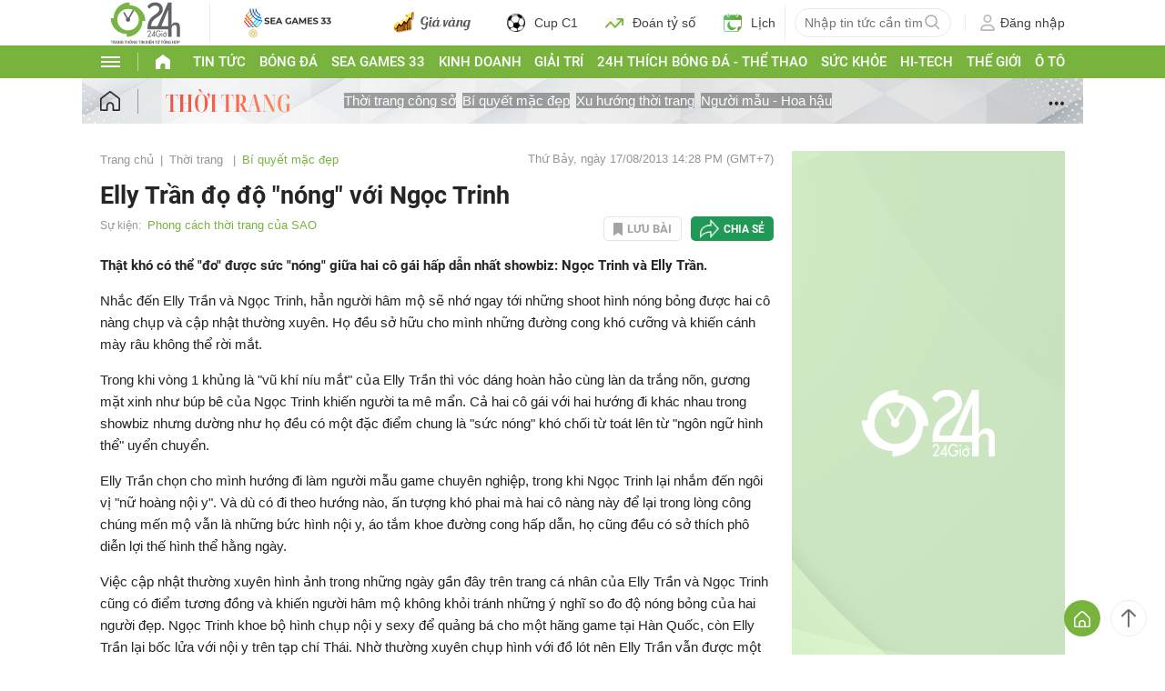

--- FILE ---
content_type: application/javascript; charset=utf-8
request_url: https://fundingchoicesmessages.google.com/f/AGSKWxUtjd87Y9MgacdiMeolDG9aJ0yaoISsT41bnNeB8VoRPmV6t0yz0JnghdiL-oEEsl1Z4_jOXRXE0rDO-9yHa-ztNmlz6Ld9XVWMaz8ecr1Wb1q-3ejyrJJVhKx-NPzTvtCrPlMVqSLZjRC-ihTTQQltNcbELCcwgWcAmml_9q7QnnztJTOpBOPajEHo/_/austria_ad._ad_zone_/eureka-ads./ads-03./658x96xadv_
body_size: -1292
content:
window['65f2cadc-588c-445f-84db-65992a53e98f'] = true;